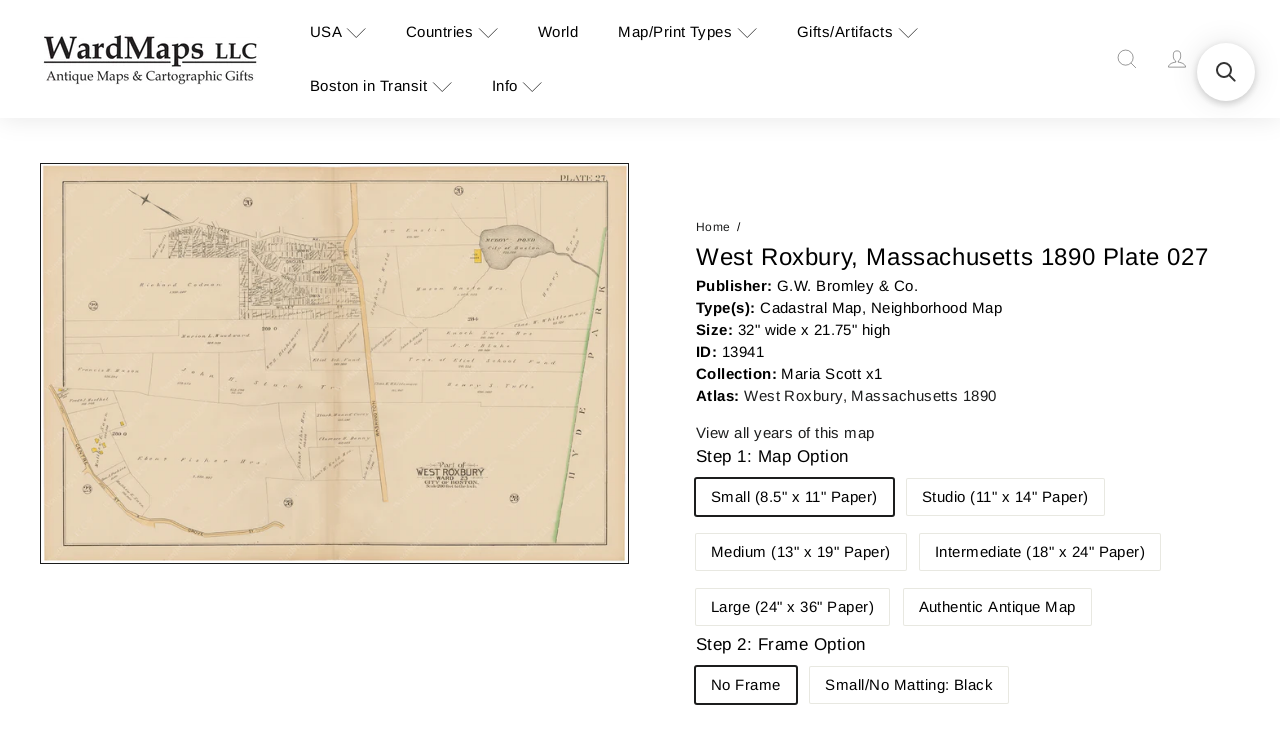

--- FILE ---
content_type: text/javascript
request_url: https://wardmaps.com/cdn/shop/t/37/assets/overlay.quick-shop.js?v=157739579751739548241768515413
body_size: 309
content:
import{executeJSmodules}from"util.misc";class QuickShop extends HTMLElement{constructor(){super(),this.selectors={quickShopContainer:"[data-tool-tip-content]",blocksHolder:"[data-blocks-holder]",blocks:"[data-product-blocks]",form:".product-single__form"},this.addEventListener("tooltip:interact",async e=>{e.detail.context==="QuickShop"&&(this.quickShopData||(this.quickShopData=await this.loadQuickShopData(e)))}),this.addEventListener("tooltip:open",async e=>{if(e.detail.context==="QuickShop"){this.quickShopData||(this.quickShopData=await this.loadQuickShopData(e));const quickShopContainer=document.querySelector(this.selectors.quickShopContainer),clonedQuickShopData=this.quickShopData.cloneNode(!0);quickShopContainer.innerHTML="",quickShopContainer.appendChild(clonedQuickShopData),this.dispatchEvent(new CustomEvent("quickshop:opened",{bubbles:!0})),Shopify&&Shopify.PaymentButton&&Shopify.PaymentButton.init();const scripts=document.querySelectorAll(`tool-tip [data-product-id="${this.prodId}"] script[type="module"]`);executeJSmodules(scripts)}}),this.addEventListener("quickshop:opened",async()=>{Shopify&&Shopify.PaymentButton&&Shopify.PaymentButton.init()})}async loadQuickShopData(evt){const gridItem=evt.currentTarget.closest(".grid-product");if(this.handle=gridItem.firstElementChild.getAttribute("data-product-handle"),this.prodId=gridItem.firstElementChild.getAttribute("data-product-id"),!gridItem||!this.handle||!this.prodId)return;let url=`${window.Shopify.routes.root}/products/${this.handle}`;url=url.replace("//","/");try{const text=await(await fetch(url)).text(),responseHTML=new DOMParser().parseFromString(text,"text/html"),fragment=document.createDocumentFragment(),div=responseHTML.querySelector(`.page-content[data-product-id="${this.prodId}"]`);return this.processHTML(div),div&&(div.dataset.modal=!0,fragment.appendChild(div.cloneNode(!0))),window.dispatchEvent(new CustomEvent(`quickshop:loaded-${this.prodId}`)),fragment}catch(error){console.error("Error:",error)}}processHTML(productElement){this.removeBreadcrumbs(productElement),this.preventVariantURLSwitching(productElement),this.updateMediaGallery(productElement)}updateMediaGallery(productElement){const gallery=productElement.querySelector("[data-product-images]");gallery&&(gallery.dataset.modal=!0)}removeBreadcrumbs(productElement){const breadcrumbs=productElement.querySelector(".breadcrumb");breadcrumbs&&breadcrumbs.remove()}preventVariantURLSwitching(productElement){const variantPicker=productElement.querySelector("block-variant-picker");variantPicker&&variantPicker.removeAttribute("data-update-url")}}customElements.define("quick-shop",QuickShop);
//# sourceMappingURL=/cdn/shop/t/37/assets/overlay.quick-shop.js.map?v=157739579751739548241768515413


--- FILE ---
content_type: text/javascript
request_url: https://wardmaps.com/cdn/shop/t/37/assets/product.gallery.js?v=101937563878297892051768515416
body_size: 2142
content:
import Photoswipe from"product.gallery.photoswipe";import{Slideshow}from"module.slideshow";import{EVENTS}from"util.events";class ProductImages extends HTMLElement{constructor(){super(),this.classes={hidden:"hide"},this.selectors={videoParent:".product__video-wrapper",modelParent:".product__model-wrapper",slide:".product-main-slide",currentSlide:".is-selected",startingSlide:".starting-slide",currentVariantJson:"[data-current-variant-json]",productOptionsJson:"[data-product-options-json]",closeMedia:".product-single__close-media",thumbSlider:"[data-product-thumbs]",thumbScroller:".product__thumbs--scroller",mainSlider:"[data-product-photos]",imageContainer:"[data-product-images]"},this.settings={imageSetName:null,imageSetIndex:null,currentImageSet:null,currentSlideIndex:0,mediaGalleryLayout:this.dataset.mediaGalleryLayout,hasVideos:!!this.querySelector(this.selectors.videoParent),hasModels:!!this.querySelector(this.selectors.modelParent)}}pauseAllMediaExcept(current){this.querySelectorAll("video-media[playing], model-media[playing]").forEach(el=>{(!current||el!==current)&&el.pause()})}connectedCallback(){if(!this.dataset.modal)return;this.abortController=new AbortController,this.videoObjects={},this.sectionId=this.getAttribute("data-section-id"),this.currentVariant=JSON.parse(this.querySelector(this.selectors.currentVariantJson).textContent),this.productOptions=JSON.parse(this.querySelector(this.selectors.productOptionsJson).textContent),this.cacheElements();const dataSetEl=this.cache.mainSlider.querySelector("[data-set-name]");dataSetEl&&(this.settings.imageSetName=dataSetEl.dataset.setName,this.settings.imageSetIndex="option"+(this.productOptions.findIndex(opt=>this.getImageSetName(opt)==this.settings.imageSetName)+1)),this.initVariants(),this.initImageZoom(),this.initProductSlider(this.currentVariant),this.customMediaListeners()}disconnectedCallback(){this.abortController.abort(),this.flickity&&typeof this.flickity.destroy=="function"&&this.flickity.destroy()}cacheElements(){this.cache={mainSlider:this.querySelector(this.selectors.mainSlider),thumbSlider:this.querySelector(this.selectors.thumbSlider),thumbScroller:this.querySelector(this.selectors.thumbScroller)}}initVariants(){document.addEventListener(`${EVENTS.variantChange}:${this.dataset.sectionId}:${this.dataset.productId}`,this.updateVariantImage.bind(this),{signal:this.abortController.signal}),this.settings.imageSetIndex&&document.addEventListener(`${EVENTS.variantChange}:${this.dataset.sectionId}:${this.dataset.productId}`,this.updateImageSet.bind(this),{signal:this.abortController.signal})}imageSetArguments(variant){if(variant=variant||(this.variants?this.variants.currentVariant:null),!variant)return;const setValue=this.settings.currentImageSet=this.getImageSetName(variant[this.settings.imageSetIndex]),set=`${this.settings.imageSetName}_${setValue}`;return this.settings.currentSlideIndex=0,{cellSelector:'[data-group="'+set+'"]',imageSet:set,initialIndex:this.settings.currentSlideIndex}}updateImageSet(evt){const variant=evt?evt.detail.variant:this.variants?this.variants.currentVariant:null;if(!variant)return;const setValue=this.getImageSetName(variant[this.settings.imageSetIndex]);this.settings.currentImageSet!==setValue&&(this.initProductSlider(variant),this.dispatchEvent(new CustomEvent("product-images:updateImageSet",{bubbles:!0})))}updateImageSetThumbs(set){this.cache.thumbSlider?.querySelectorAll(".product__thumb-item").forEach(thumb=>{thumb.classList.toggle(this.classes.hidden,thumb.dataset.group!==set)})}getImageSetName(string){return string.toLowerCase().replace(/[^a-z0-9]+/g,"-").replace(/-$/,"").replace(/^-/,"")}initImageZoom(){const container=this;container&&(this.photoswipe=new Photoswipe(this,this.sectionId),container.addEventListener("photoswipe:afterChange",function(evt){this.flickity&&this.flickity.goToSlide(evt.detail.index)}.bind(this)),document.addEventListener("tooltip:open",e=>{if(!e.detail.context==="QuickShop")return;const scripts=document.querySelectorAll('tool-tip product-component script[type="module"]');for(let i=0;i<scripts.length;i++){let script=document.createElement("script");script.type="module",script.textContent=scripts[i].textContent,scripts[i].parentNode.replaceChild(script,scripts[i])}}))}getThumbIndex(target){return target.dataset.index}updateVariantImage(evt){const variant=evt?.detail?.variant,originProductRoot=evt?.target?.closest("[data-product-id]");if(!(originProductRoot&&originProductRoot.getAttribute("data-product-id")!==this.dataset.productId)&&!(!variant||!variant.featured_media))if(!matchMedia("(max-width: 768px)").matches&&this.settings.mediaGalleryLayout==="stacked"){const slide=this.cache.mainSlider.querySelector(`.product-main-slide[data-media-id="${variant.featured_media.id}"]`),imageIndex=this.getThumbIndex(slide);this.scrollToStackedMedia(imageIndex),this.handleStackedMediaChange(imageIndex)}else{const newImage=this.querySelector(`.product-main-slide[data-media-id="${variant.featured_media.id}"]`),imageIndex=this.getThumbIndex(newImage);if(typeof imageIndex>"u")return;this.flickity&&this.flickity.goToSlide(imageIndex)}}stackedMediaInit(){const mediaGalleryElements=this.querySelectorAll(".product-slideshow .product-main-slide");this.mediaObservers=[];for(let index=0;index<mediaGalleryElements.length;index++){const slideElement=mediaGalleryElements[index],mediaObserver=new IntersectionObserver((entries,observer)=>{entries.forEach(entry=>{entry.isIntersecting&&entry.intersectionRatio>=.5&&(this.settings.currentSlideIndex=index,this.handleStackedMediaChange(this.settings.currentSlideIndex))})},{root:null,rootMargin:"400px 0px 0px 0px",threshold:[0,.5,1]});mediaObserver.observe(slideElement),this.mediaObservers.push(mediaObserver)}}handleStackedMediaChange(index){const mediaTarget=this.querySelectorAll(".product-slideshow .product-main-slide")[index];if(mediaTarget){if(this.settings.hasVideos){const video=mediaTarget.querySelector(this.selectors.videoParent);if(video){const isLandEl=video.querySelector("is-land"),videoMediaEl=video.querySelector("video-media");isLandEl.dispatchEvent(new CustomEvent("select")),videoMediaEl.hasAttribute("autoplay")&&!videoMediaEl.hasAttribute("playing")&&videoMediaEl.hasAttribute("loaded")&&(this.pauseAllMediaExcept(videoMediaEl),videoMediaEl.play())}}if(this.settings.hasModels){const model=mediaTarget.querySelector(this.selectors.modelParent);if(model){const isLandEl=model.querySelector("is-land"),modelMediaEl=model.querySelector("model-media");isLandEl.dispatchEvent(new CustomEvent("select")),modelMediaEl.hasAttribute("autoplay")&&!modelMediaEl.hasAttribute("playing")&&modelMediaEl.hasAttribute("loaded")&&(this.pauseAllMediaExcept(modelMediaEl),modelMediaEl.play())}const currentMedia=mediaTarget.querySelector(this.selectors.media);currentMedia&&(currentMedia.dispatchEvent(new CustomEvent("mediaVisible",{bubbles:!0,cancelable:!0,detail:{autoplayMedia:!1}})),mediaTarget.querySelector(".shopify-model-viewer-ui__button").setAttribute("tabindex",0),mediaTarget.querySelector(".product-single__close-media").setAttribute("tabindex",0))}}}scrollToStackedMedia(index){const mediaTarget=this.querySelectorAll(".product-slideshow .product-main-slide")[index];if(!mediaTarget)return;const scroller=this.closest("[data-tool-tip-content]")||document.querySelector('tool-tip[data-tool-tip-open="true"] [data-tool-tip-content]'),isWindow=!scroller,top=isWindow?mediaTarget.getBoundingClientRect().top+window.pageYOffset:mediaTarget.getBoundingClientRect().top-scroller.getBoundingClientRect().top+scroller.scrollTop;(isWindow?window:scroller).scrollTo({top,behavior:"smooth"})}initProductSlider(variant){if(this.cache.mainSlider.querySelectorAll(this.selectors.slide).length<=1){const slide=this.cache.mainSlider.querySelector(this.selectors.slide);slide&&slide.classList.add("is-selected");return}if(this.flickity&&typeof this.flickity.destroy=="function"&&this.flickity.destroy(),variant){const activeSlide=this.cache.mainSlider.querySelector(this.selectors.startingSlide);this.settings.currentSlideIndex=this._slideIndex(activeSlide)}let mainSliderArgs={dragThreshold:25,adaptiveHeight:!0,avoidReflow:!0,initialIndex:this.settings.currentSlideIndex,childNav:this.cache.thumbSlider,childNavScroller:this.cache.thumbScroller,childVertical:this.cache.thumbSlider?.dataset.position==="beside",pageDots:!0,wrapAround:!0,callbacks:{onInit:this.onSliderInit.bind(this),onChange:this.onSlideChange.bind(this)}};if(this.settings.imageSetName){const imageSetArgs=this.imageSetArguments(variant);mainSliderArgs=Object.assign({},mainSliderArgs,imageSetArgs),this.updateImageSetThumbs(mainSliderArgs.imageSet)}if(!matchMedia("(max-width: 768px)").matches&&this.settings.mediaGalleryLayout==="stacked"){if((this.querySelector(this.selectors.imageContainer)||this).setAttribute("data-has-slideshow","false"),this.stackedMediaInit(),variant&&variant.featured_media&&this.cache.mainSlider){const slide=this.cache.mainSlider.querySelector(`.product-main-slide[data-media-id="${variant.featured_media.id}"]`);if(slide){const imageIndex=parseInt(this.getThumbIndex(slide),10);Number.isNaN(imageIndex)||requestAnimationFrame(()=>{this.scrollToStackedMedia(imageIndex),this.handleStackedMediaChange(imageIndex)})}}return}this.flickity=new Slideshow(this.cache.mainSlider,mainSliderArgs),setTimeout(()=>{this.flickity.resize()},100)}onSliderInit(slide){const video=slide.querySelector(this.selectors.videoParent);video&&video.querySelector("is-land").dispatchEvent(new CustomEvent("select"));const model=slide.querySelector(this.selectors.modelParent);model&&model.querySelector("is-land").dispatchEvent(new CustomEvent("select")),this.settings.imageSetName&&this.prepMediaOnSlide(slide)}onSlideChange(index){if(!this.flickity)return;const prevSlide=this.cache.mainSlider.querySelector('.product-main-slide[data-index="'+this.settings.currentSlideIndex+'"]'),nextSlide=this.settings.imageSetName?this.cache.mainSlider.querySelectorAll(".flickity-slider .product-main-slide")[index]:this.cache.mainSlider.querySelector('.product-main-slide[data-index="'+index+'"]');prevSlide.setAttribute("tabindex","-1"),nextSlide.setAttribute("tabindex",0),this.stopMediaOnSlide(prevSlide),this.prepMediaOnSlide(nextSlide),this.settings.currentSlideIndex=index}stopMediaOnSlide(slide){const video=slide.querySelector(this.selectors.videoParent);if(video){const videoMediaEl=video.querySelector("video-media");videoMediaEl.hasAttribute("playing")&&videoMediaEl.pause()}const currentMedia=slide.querySelector(this.selectors.modelParent);if(currentMedia){const modelMediaEl=currentMedia.querySelector("model-media");modelMediaEl.hasAttribute("playing")&&modelMediaEl.pause()}}prepMediaOnSlide(slide){const video=slide.querySelector(this.selectors.videoParent);if(video){this.flickity.reposition();const isLandEl=video.querySelector("is-land"),videoMediaEl=video.querySelector("video-media");isLandEl.dispatchEvent(new CustomEvent("select")),videoMediaEl.hasAttribute("autoplay")&&!videoMediaEl.hasAttribute("playing")&&videoMediaEl.hasAttribute("loaded")&&videoMediaEl.play()}const nextMedia=slide.querySelector(this.selectors.modelParent);if(nextMedia){this.flickity.reposition();const isLandEl=nextMedia.querySelector("is-land"),modelMediaEl=nextMedia.querySelector("model-media");isLandEl.dispatchEvent(new CustomEvent("select")),modelMediaEl.hasAttribute("autoplay")&&!modelMediaEl.hasAttribute("playing")&&modelMediaEl.hasAttribute("loaded")&&modelMediaEl.play()}}_slideIndex(el){return el.getAttribute("data-index")}customMediaListeners(){document.querySelectorAll(this.selectors.closeMedia).forEach(el=>{el.addEventListener("click",function(){let slide;this.settings.mediaGalleryLayout==="stacked"?slide=this.cache.mainSlider.querySelector(`.product-main-slide[data-index="${this.settings.currentSlideIndex}"]`):slide=this.cache.mainSlider.querySelector(this.selectors.currentSlide);const media=slide.querySelector(this.selectors.media);media&&media.dispatchEvent(new CustomEvent("mediaHidden",{bubbles:!0,cancelable:!0}))}.bind(this))});const modelViewers=this.querySelectorAll("model-viewer");modelViewers.length&&modelViewers.forEach(el=>{el.addEventListener("shopify_model_viewer_ui_toggle_play",this.mediaLoaded.bind(this),{signal:this.abortController.signal}),el.addEventListener("shopify_model_viewer_ui_toggle_pause",this.mediaUnloaded.bind(this),{signal:this.abortController.signal})}),this.addEventListener("media:play",evt=>{const current=evt.target;this.querySelectorAll("video-media[playing], model-media[playing]").forEach(el=>{el!==current&&el.pause()})},{signal:this.abortController.signal})}mediaLoaded(evt){this.flickity&&this.flickity.setDraggable(!1)}mediaUnloaded(evt){this.flickity&&this.flickity.setDraggable(!0)}}customElements.define("product-images",ProductImages);
//# sourceMappingURL=/cdn/shop/t/37/assets/product.gallery.js.map?v=101937563878297892051768515416


--- FILE ---
content_type: application/javascript; charset=utf-8
request_url: https://searchanise-ef84.kxcdn.com/preload_data.5P7R1Z8F5t.js
body_size: 11617
content:
window.Searchanise.preloadedSuggestions=['neighborhood map','massachusetts city map','cadastral map','cambridge massachusetts','united states','1893 niagara falls','new jersey','rhode island','charlestown ma','new hampshire','republic of the congo','new york','washington dc','saint vincent and the grenadines','trinidad tobago','dominican republic','north carolina','the gambia','somerville massachusetts','central african republic','worcester ma','ivory coast','andaman and nicobar islands','western sahara','antigua barbuda','united arab emirates','providence ri','cape cod','equatorial guinea','new hampshire city map','burkina faso','british virgin islands','saint lucia','arlington massachusetts','dorchester ma','winchester ma','saint kitts and nevis','jamaica plain','north carolina nautical chart','maine city map','manhattan maps','harvard square','new england','rochester new york','boston common','chicago view','boston in transit','groton massachusetts','brookline ma','new haven','england city map','medford ma','south end boston','united states classical map','new york city','cleveland oh','east boston','boston map','san francisco','puerto rico','bedford massachusetts','hong kong','newton ma ward 3','new york city subway map','france city map','newton massachusetts','authentic antique maps','north andover','north america','franklin park','philadelphia ward 8','quincy massachusetts','europe classical map','duxbury massachusetts','south boston','los angeles','fresh pond','long island','sri lanka','mbta map','charles river','new brunswick','harvard law','germany city map','boston harbor','czech republic','saudi arabia','cambridge ma','boston ma','melrose ma','boston ward 17','rhode island city map','new jersey neighborhood map','jersey city','lowell massachusetts','hampden county','africa classical map','united states virgin islands','adams ma 1904','classical map palestine','brighton massachusetts','connecticut city map','vermont city map','italy city map','brooklyn ny','washington d.c','west roxbury','white mountains','somerville ma','classical map','chelsea massachusetts','hudson river','japan topographic map','buzzards bay','mbta sign','portland maine','north carolina regional map','salem massachusetts','prince edward island','british guiana','germany classical map','canada city map','new zealand','british columbia','new mexico','beverly ma','west virginia','south carolina','new county','harvard university','south africa','sudbury ma','railroad maps','everett ma','watertown ma','hyde park ma','harper\'s weekly','lexington massachusetts','boston north end','martha\'s vineyard','1908 providence ri','austria hungary regional map','framingham ma','boston mbta','classical map italy','london underground','belmont massachusetts','map of hyde park boston ma','gloucester ma','plymouth ma','classical spain map','paris france','roxbury ma','south australia','boston university','london england','concord ma','world map','medford massachusetts','back bay boston','cambridge boston','west indies nautical chart','italy architectural drawing','boston maps','map of boston','jamaica pond','seattle washington','rochester ma','bosnia herzegovina','brookline massachusetts','marshfield ma','manhattan new york 1925 vol','boston transit','maryland city map','alabama state map','n e','somerville ward 5','middle east','cape ann','roman empire','scotland city map','civil war','beacon hill','subway map','arlington ma','paris metro','milton massachusetts','falmouth ma','san diego','westfield massachusetts','arnold arboretum','syracuse new york','new orleans','maine city and town maps','boston and maine','nova scotia','lowell ma','middlesex fells','jamaica plain ma','baedeker great britain','springfield mass','manchester massachusetts','weymouth ma','newport ri','massachusetts institute of technology','canadian maritimes','back bay','green line','wakefield massachusetts','new bedford','boston city maps','soviet union','new britain','temple of','newton ma','woods hole','new york subway','southeastern pa','south boston massachusetts 1917','newport rhode island','florence italy','porter square','malden ma','mission hill','new haven ct','andover massachusetts','dedham ma','quincy ma','mit cambridge','rockford michigan','block island','reading ma','new south wales','wellesley ma','davis square','margate city','mexico city','bloomfield nj','winthrop massachusetts','provincetown massachusetts','west australia','boston transit print','vatican city','marthas vineyard','hull massachusetts','greater boston','orient heights','allston massachusetts','lake winnipesaukee','chelmsford ma','neighborhood map japan','weston ma','acton massachusetts','berlin germany','city hall','world maps','union square','hyde park','nebraska postcard','comparative geography','fenway park','waltham massachusetts','squam lake','cleveland heights','middlesex county massachusetts','dorchester ward 24','philadelphia ward 30','west hartford','atlas of essex county massachusetts','manchester by the sea','scituate ma','west roxbury ma','new york city subway','philadelphia atlas','norton massachusetts','north end','chicago city map','boston massachusetts','york maine','emerald necklace','savannah georgia','stow ma','ipswich ma','great barrington','bar harbor','zimbabwe map','sudbury massachusetts','chatham ma','fairhaven massachusetts','mbta system map','south dakota','rochester ny','houston texas','beverly farms','orange line','nyc subway map','post cards','milton map','woburn ma','south boston massachusetts','cambridge city map','washington state','south sudan','nautical map boston','james river','boston elevated railway','boston images','middlesex county','revere beach','southeast asia','salem ma','west philadelphia','brighton ma','new haven railroad','longfellow bridge','san jose','boston south end','st louis','manchester nh','mbta train','charles river cambridge massachusetts 01','needham massachusetts','marblehead massachusetts','massachusetts postcards','portland oregon','buffalo ny','newburyport massachusetts','waltham ma','idaho geological','massachusetts state map','casco bay maine','boston college','springfield ma','ashland massachusetts','dennis massachusetts','poland country map','fall river massachusetts','burlington vermont','1895 index map','boston elevated','red line','canary islands','middleborough massachusetts','ocean county nj','cambridge massachusetts map','everett massachusetts','garfield heights','syracuse ny','bourne massachusetts','amherst mass','milton ma','mount desert island','columbia missouri','authentic cape cod maps','roll sign','wells maine','dc baist','logan airport','pennsylvania nautical chart','northeastern university','peaks island maine','somerville ward','detroit michigan','franklin street','fenway boston','central america','cambridge england','south station','brown university','rockland massachusetts','san pedro','melrose massachusetts','boston public library','albany ny','townsend massachusetts','hingham massachusetts','fairfield county','block island ri','rand mcnally','rapid transit','acadia national park','naples italy','shaker heights','franklin ma','westford massachusetts','savin hill','boston birds eye view','europe map','portsmouth nh','metropolitan sewer','essex county massachusetts','symphony hall','orleans ma','haverhill massachusetts','south end','cairo egypt','columbia university','boston and maine railroad','maynard ma','staten island','providence rhode island','f.w beers & co','nj essex county','passaic and acquackanonk new jersey 1916','belmont ma','west island','boston tremont','andover ma','winchester massachusetts','central park','harvard stadium','pictorial map','national park','haworth nj','columbus ohio','brookline massachusetts plate 019','manhattan new york 1925 plate','sanborn newton','boston atlas map','boston transit commission','old colony railroad','boston harbor map','hartford connecticut','manchester new hampshire','north dakota','bristol ri','usgs massachusetts','cape may','wellesley college','brooklyn ny 1880','norwood massachusetts','essex massachusetts','neighborhood map common','somerset ma','cuyahoga county oh','antique city and town maps','spain portugal country map','boston ward map','missouri city map','seattle maps','canton ma','east end ave','cambridge 1886 plat 15','north andover ma','buenos aires','plum island','niagara falls','chinatown boston','jamestown rhode island','grand central','cohasset massachusetts','wagner debes','world war ii','forest hills','roslindale ma','mill river','narragansett bay','lake champlain','cambridge somerville','boston street map','boston bird\'s eye','cincinnati ohio','neighborhood map jamaica plain','little compton','washington pa','blue line','dover ma','central square','westchester county','alexandria egypt','amesbury ma','dedham massachusetts','authentic ireland','coolidge corner','everett st','tiverton ri','appalachian mountain club','longwood boston','newton map','methuen ma','washington heights','cambridge map','office of war','united states map','buxton maine','philadelphia pennsylvania','harvard medical school','somerville cambridge','cape town','castle island','holyoke massachusetts','tufts university','bay area','bronx atlas','bird\'s eye view','railway pass','cambridge ward 9','mbta gifts','mbta bus','berkshire county','somerville ward 2','egypt regional map','east cambridge','south america','brooklyn heights','ayer massachusetts','wakefield ma','santa monica','boston rand mcnally','west bridgewater','beacon hill maps boston ma','east somerville','boston cambridge','charleston sc','pine st','baist washington vol 3','quebec city','boston mbta map','binghamton new york','west point','burlington massachusetts','new york state','long island sound','north providence','imperial japanese government railways','costa rica','northampton ma','walker boston','penobscot bay','oxford england','ann arbor','moscow transit','jersey city nj','dr congo','cranston ri','boston environs','bay village','hopkinton ma','east cambridge mass','beacon street','view map print','ward 5 springfield ma','transit map','rio de janeiro','west medford','kent county michigan','rockport ma','charles river road','massachusetts general hospital','park slope','north weymouth','berkeley california','durham north carolina','harvard college','hudson valley','woburn massachusetts','atlanta georgia','poland regional map','egypt country map','danvers ma','franklin county massachusetts','ventnor city','suffolk county','fairhaven ma','beverly massachusetts','blue hills','brooklyn bridge','queens new york','cambridge fresh pond','portsmouth ri','boston garden','upper peninsula','inman st cambridge','amherst ma','holyoke ma','north smithfield ri','cleveland ohio','demarest nj','brookline massachusetts plate 021','forest hills street','utica ny','toy train','boston map plate 36','merrimac ma','concord massachusetts','franconia nh','di italy','east providence rhode island map','erie canal','palmer ma','miami florida','sheepshead bay','tewksbury ma','eastham ma','mbta system route map','white plains','long beach island','wall street','harvard map','burnham il','revere ma','mount washington','revere massachusetts','south orange nj','casco bay','u.s coast & geodetic survey','norfolk county','jerusalem panoramic 1898','hopkinton ri','westwood ma','lower east side','lawrence massachusetts','richmond virginia','damascus syria','west end','lexington ma','hanover nh','mta map','new rochelle','new bedford ma','medfield ma','upper dublin','cambridge mass','inman square','alexandria virginia','rome italy','neighborhood map boston','wayland ma','saugus massachusetts','malden atlas','turin italy','boston elevated railway rapid transit lines','south boston massachusetts plate','deerfield ma','prospect park','edgartown ma','world map of 1914','rutland ma','dartmouth college new hampshire','park slope brooklyn','somerville index','china city map','toms river','concord nh','norwell ma','taunton massachusetts','warwick ri','north cambridge ma','worcester county','south kingstown','southern california','channel islands','chicopee ma','boston park','essex county nj','haverhill ma','university pennsylvania','cambridge lechmere canal 1902','berkshire railway','county cork','baltimore maryland transit system maps','imperial japanese','austin texas','greenfield ma','watertown massachusetts','stoneham ma','boston seaport','commonwealth ave','key west','cadastral map bromley','littleton ma','new haven 1911','honolulu city','east providence','plan of water systems winthrop ma','south hadley','greeting card','dartmouth massachusetts','vintage map of cambridge mass neighborhood','lynn ma','salamanca spain','usgs sheet','boston roxbury ma','authentic antique map boston','1911 maps of oranges','millis massachusetts','puerto rico 1937','new york city subway map 1968','mount auburn cemetery','boston rand','pittsfield ma','somerville plate l','westerly ri','shirley ma','architectural drawing netherlands','dallas texas','manchester ct','classical map greece','essex ma','harpers ferry','annapolis md','antique maps','mansfield massachusetts','dennis ma','hudson massachusetts','chestnut hill','fred harvey','chelmsford massachusetts','providence atlas','amalfi coast','marion massachusetts','lakewood ohio','natick massachusetts','virginia nautical chart','lancaster pennsylvania','fanueil hall','north reading','ithaca ny','mount desert','prince george\'s county','boxford ma','sunset park brooklyn','santa barbara','walpole ma','ipswich massachusetts','hanover ma','estero bay florida','hilton head sc','potters hill','new york subway maps','eastham massachusetts','billerica massachusetts','marblehead ma','port authority transit','london england street view 1885','atlas maine','wall map','west boylston','canton china','quabbin reservoir','scollay square','11 x 14 nautical maps','williamsport pa','birds eye view boston','ardmore pa','architectural drawing greece','publisher lieut n.b bennett','bergen county nj','new bedford massachusetts','north shore massachusetts','yale new haven','nantasket beach','radcliffe college','maine highway','acadia maine','ancient rome','sanborn map company','china regional map','atlas of cuyahoga county ohio vol 2','u.s army map service','boston harbor islands','hamilton ma','black charles','san francisco bay','lake george','gift card','nyc subway','deer isle maine','grand canyon','dartmouth ma','st charlestown','easton massachusetts','netherlands regional map','west end boston','austria city map','exeter nh','main street','federal hill','jamestown ri','hingham ma','california map','east irvington','new york 1808','railroad mass','architectural drawing germany','british isles','cape breton','warwick rhode island','hull ma','fitchburg ma','nautical chart uscs','forest home michigan','wooden train','trenton nj','boston elevated railway system route map','dc baist inner','asbury park','mississippi river','turners falls','new york subway map','pittsburgh pa','scituate ri','illinois city map','boston & maine railroad','montgomery county pa','belgrade serbia','palisades nj','columbia point','windsor terrace','coney island','long island city','shirley massachusetts','georgia nautical chart','fort lee nj','mountains and rivers','scotland architectural drawing','dorchester ave','winthrop ma','wilmington de','county kerry','fall river ma','florence massachusetts','lexington nc','manchester ma','arizona regional map','county mayo','lake quinsigamond','fort warren','east milton','track map','atlantic city','marin county','braintree ma','kansas city','neighborhood bronx','cumberland ri','fall river','canton massachusetts','becket ma','great lakes','boston ward 20','austria hungary','cape verde','wyoming michigan','santa cruz','lower mills','mystic connecticut','old colony line','ann arbor michigan','louisville kentuck','danvers massachusetts','middletown connecticut','fairfield ct','baist washington dc','sharon massachusetts','lincoln massachusetts','northampton massachusetts','harvard law school','andrew square','city center','ohio city map','melrose street','clinton la','bunker hill','haverford pa','milford nh','plymouth county','harvard bridge postcard','winter harbor maine','hackensack new jersey','glacier national','rittenhouse square','virgin islands','belfast northern ireland','west cambridge','map of south boston','transit boston','atlas of manhattan new york vol 3','springfield ma atlas','ward philadelphia','paris leconte','manhattan atlases','boston elevated railway system map','middlesex fells reservation','saint joseph mi','the bronx','england regional map','chesapeake bay','west cambridge ma','bay village boston','cambridge and somerville map','trail map','north adams massachusetts','east indies','bethel maine','connecticut hartford','west indies','mystic river','newbury vt','nahant ma','dorchester center','buffalo new york','dana ma','british honduras','reading pennsylvania','lincoln ma','belgium country map','norfolk county ma','newton centre','architectural map','atlas of washington dc','tremont street','new england coast','wollaston massachusetts','san antonio','financial district','benson nc','trolley map','winter hill','paris kentucky','railroad map','bergen county','west newton','canoeists map','baltimore city map','bolzano italy','alabama city map','pacific electric','pittsfield new hampshire','palestine israel','mit postcard','lunenburg ma','avon street cambridge','wendell massachusetts','commonwealth pier','houghs neck','asia minor','cadastral map boston','boston hospital','st andrews','upper west side','appleton chapel','bromley boston','ashland ma','tampa streetcar','central asia','madison wi','new york bus','mass eye and ear','charlotte nc','japan tokyo','bath maine','camden new jersey','harvard postcard','eastern railroad','york england','worcester city map','garfield street','old colony','stoughton ma','london transit','lake superior','cross street','palestine colton','commuter rail','mbta hat','cadastral map new york','alton nh','state house','middlebury vt','williamsburg new york','lake como','cambridge ward','north station','philadelphia rittenhouse','mbta transit map','dead sea','new york new haven hartford','paris france sewer system 1875 index map','lake tahoe','delaware bay','downtown crossing','street width','egremont map','tacoma wa','t shirt boston subway','manhattan west side','emerald necklac','louisville ky maps','atlas of manhattan new york','beaver street','boston 1910 bromley','boston massachusetts city maps','pawtucket rhode island','the world','essex county,nj','maine railroad maps','eastern massachusetts street railway','antique maps boston authentic','milan italy','dordogne france','cook county','holden ma','augusta me','geological survey massachusetts','sanborn atlas','rye new york','live poultry','puget sound','egypt city map','dover nh','union square somerville','black sea','fenway and kenmore','county clare','philadelphia ward 24','windsor ct','cape ann gloucester','boston back bay','ogunquit maine','transit signs','washington metro','barnstable county','hartford ct','rockland maine','boston transit map','poland city map','cape neddick','valais canton','marshfield massachusetts','civil war maps','texas regional map','waterville valley','raleigh north carolina','newport news','el salvador','map size large','le mans','salt lake city','boston dorchester','atlas of boston and roxbury massachusetts 1890','allston brighton speedway','el paso','topographical usa map','sebago lake','1873 map long island','hancock county maine','finger lake','harwich massachusetts','nice france','egypt classical map','englewood nj','new york city view','berlin nh','park street station','farmington ct','strongsville ohio','kalamazoo michigan','notre dame','roslindale boston','westerly rhode island','lot 64 kings co pei','falls church','charlestown ri','rome city map','princeton new jersey','north nj','caldwell nj','entering town','saint louis missouri','dry tortugas','manchester vt','santa fe','bridgewater massachusetts','whitman ma','upton ma','paris transit','ossipee nh','rhode island hospital','st martin','ipswich center','harvard ma','weymouth massachusetts','ireland city map','led map','maryland and delaware','penn station','oak island nova','brooklyn ny bay ridge','prospect hill','635 west ave','hyde park massachusetts','north adams','queens bus map','usgs boston harbor','st john','boston & maine','merrimack river','hudson county','stowe vermont','randolph ma','orange nj','upper manhattan','new marlborough','westport massachusetts','maine county map','cambridge massachusetts 1925','vineyard sound','chicago transit','ohio street','milton street','t signs','leominster ma','radnor township','annisquam river','groton ma','south carolina nautical chart','mi michigan','maps of ireland','united states railroad maps','orange county ny','fresh killed','bergenfield and dumont map','austria regional','palestine wagner debes','cambridge ma 1963','mass state house','a long collection','ware massachusetts','newton corner','south of france','cinque terre','new york hagstrom','boston ma ward 19','midtown manhattan','dudley square','wooden trains mbta','stanford university','kingston nh','newburyport authentic antique map','france switzerland','boston ward 4','epping nh','boston transit commission map','boston city map','india murray maps','elizabeth new jersey','antique architectural drawings','coast chart','state maps of west virginia','rockland county new york','sandy hook','tampa florida','cuyahoga county','south station neighborhood','troy new york','sunset park','westford ma','arlington virginia','lowell massachusetts 1917','south shore','newark new jersey','dartmouth college','wagner & debes','piermont nh','copps hill','france departments','subway maps','boston and albany','mount tom ma','map of boston 1884','county galway ireland','electric railway map','mbta system','chester new york','a.l smith','idaho regional map','winterport me','boston walker','moss hill rd','hamburg germany','lenox ma','arlington heights ma','san sebastian','brooklyn bus map','world war','hayward st','cambridge 1873 plate a','delhi ny','paul revere','world atlas','authentic harvard map','pan american','tel aviv','city of rochester ny','youngstown ohio','architectural drawings belgium','fitch rd','boston public garden','fitzwilliam nh','cambridge plate 021','boston map card','old colony railroad nantasket','mont blanc','florida keys','vineyard haven','sandwich massachusetts','boston mta','cambridge port','south bend','the t','tufts college','cambridge ward 5','dayton oh','lehigh valley','bromley back bay','cambridge print','west yarmouth','budapest city','cambridge wardmaps','bay state street railway','neighborhood syracuse','carlisle massachusetts','pennsylvania railroad','melrose medford','bunker hil','avon ct','brookline e mass','new york 192','williamstown ma','north chicago','market street','cambridge sewers','pembroke street','west quincy mass','otsego county','street sign','times atlas','queen town','new hampshire county map','green line boston','rockport massachusetts','highland park','birds eye view','passaic county nj','williamsburg virginia','cambridge postcard','boston mta map','ski area','charleston wv','boston city proper','mit massachusetts','mt desert','kenmore square','houston tx','mta system','somerville ma ward 1','russia metro map','providence city map','south boston ma','national geographic','chestnut hill reservoir','glendale rd','boothbay harbor','newburyport ma','new york harbor','e robinson','polar regions','indiana city map','florida regional map','arab peninsula','boston and northern','prescott massachusetts','barrington ri','stuttgart region','leather district','cambridge hospital','southern africa','elmsford ma','new london','cherry hill','maplewood nj','merion station','the netherlands','atlas of syracuse ny','st petersburg','neighborhood map somerville','nautical east coast','albion street','tree maps','east india','pennsylvania rail','gorham maine','newton lower falls','parma ohio','peabody ma','mbta station sign','oak park','collection leo sullivan','mat map nyc','montclair nj','upper west side manhattan','boston poster','boston ward 15','india map','atlas of essex county new jersey vol d 1932','mission hill ma','abington pa','bombay india','antique regional maps','address search','atlantic ocean','new foundland','t shirt','atlas of roxbury massachusetts','charles river public reservations','toy trains','paris arrondissement','city hall station','1985 subway map','boston t map','362 weld west roxbury ma','maps of blandford ma','south boston massachusetts index map','east boston ma','harrisburg pa','ward 19 suffolk ma','ward 19 boston ma 1910','ward coasters','baltimore maryland','augustus mitchell','nashua nh','sanford maine','durham new hampshire','4th ward manhattan','central square cambridge ma','cambridge bridge','american university','shaker village','arlington va','bristol rhode island','peru country','bery plate 11','druid hills','clinton ny','westborough ma','boston elevated railway lines','munster germany','princeton ma','peters hill','boston street','winchester mass','nantucket sound','scarborough maine','merrimac massachusetts','athol massachusetts','colorado springs','dupont circle','authentic boston transit','delphi greece','lincoln ri','state street brooklyn ny','john bartholomew','new york bird\'s eye','ball square','lansing michigan','yankee stadium','castle hill','hilton head','hawaiian islands','appleton street boston ma','guilford vt','bridgton maine','oakmont pa','middle island ny','philadelphia transit','mitchell peru','aurora illinois','mbta rapid transit','annisquam harbors','alsace loraine','southern italy','marlborough massachusetts','philadelphia ward 6','boston view','lake sebago','massachusetts general','division highway','montgomery county','narragansett pier','alewife brook','uphams corner','vermont rail','everts & richards','neighborhood map cambridge','dover massachusetts','boston elevated railway 5','sandown nh','fort hill boston','amherst ny','orleans massachusetts','south san francisco','modern maps','west falmouth ma','johnson\'s family atlas','glen rock','wwii military topographic maps 1940s','london 1937 coronation','fort myers','hampshire county','watch hill rhode island','naples florida','lake constance','mt auburn','lancaster ma','montreal quebec','university of chicago','1911 south orange plate','mbta station','fields corner','elm street','gulf coast','1968 subway map','middleton massachusetts','grand isle','pearl street','arlington mass','oak bluffs','long island railroad','rockland me','alton and wolfeboro nh','harvard business','kingston ny','revere beach parkway','john hancock','cambridge index','massachusetts rand','miami beach','boston ward','huntington long island','middlesex county index','newbury massachusetts','westwood nj','boston charlestown map','dorchester plate 4','west springfield 1894','pittsburg nh','mystic lakes','gilman street','lyon street mass','mbta boston','bryn mawr','usc&gs massachusetts','chesapeake bay chart','clinton massachusetts','commuter rail map','michigan city map','east boston ma 18601546','military bases','duquesne pa','brighton new york','north end boston','mussoorie and landour india 1903','east coast','antique maps iran','england classical map','plymouth massachusetts','cambridge and somerville','são paulo','chain of lakes','boston city hall','easton ct','mason map','berlin ma','dent street west roxbury','plate j','street railways','east hampton','brighton ward 17','sydney australia','cambridge city','10 street west roxbury','downtown boston','nantucket island','defense mapping agency','north adams topo','ancient egypt','south orange','boston almanac','ontario canada','cumberland county me','keene new hampshire','long island new york','jackson hole','mbta green line','boston neighborhoods','altamont ny','philadelphia transportation','south station boston','jekyll island','memorial church','heidelberg region','oslo norwa','manchester connecticut','1875 wakefield massachusetts','norfolk ma','portland me','south boston atlas','rye nh','grand rapids michigan','pembroke maine','boston subway map','eaton nh','orange county','wrentham ma','boston t','italy regional wagner','needham center','medway massachusetts','east street','middlesex vol 2','new england railroad map','shawmut branch','potomac river','kendall mit','walker lithograph','somerville plate 14','st paul','board of health','mystic lake','gardner massachusetts','authentic antique maps boston west end plate 8','cambridge bromley','bromley bergen county','in so','mueller radnor','madhya pradesh','the century atlas','essex county new jersey 1890 plate franklin','quinsigamond worcester','map yemen','public transit california','atlas of worcester massachusetts 1922','map of ireland','groveland ma','new jersey coast','stafford springs ct','plate 8 jamaica plain','natick map','fort worth','charlestown maps','baseball grounds','millis ma','street charlestown','g.w bromley & co 1895','northwest germany','plainville ma','boston public improvements','massachusetts railway','gilbertville ma','somerville plate 018','fenway park map','gilmanton nh','new york neighborhood','central artery','cram city map','river fens','www com','of china','so 【visit','fenway postcard','boston mbta post card size','merrimack river new hampshire','atlas of manhattan new york vol 1','boston back bay 1910','fairfield county ct','boston ma ward 15','pond freetown ma','cambridge plate 026','antique city and town','atlas of the borough of manhattan city of new york','the times atlas of the world','whole authentic antique atlases','chelsea ma','new york public library','green street jamaica plain','hampton beach nh','windsor connecticut','cape cod nautical map','berkley massachusetts','washington square','new gloucester maine','baltimore and','barnstable county atlas','northern italy wagner','atlas of kent county michigan 1907','oswego ny','union county nj','malden linden','boston rail map','rhode island maps','atlas of the city of new york','bucks county pa','1972 subway map','boston bus map','wilmington ma','boston bromley 1930','cambridge plate 028','east greenwich ri','allston brighton','blake house','vancouver canada','boston regional','bromley boston 1931','portland harbor','foster rhode island','chicago illinois','1960s new hampshire map','canada topo','harvard university school of','harvard school of','ward 4 boston','new albany in','allston ma','georgetown washington','ny maps prospect park','salisbury vermont','india cram','atlas of staten island new york vol 2 1917','south portland maine','quinsigamond worcester ma','sturbridge massachusetts','manhattan new york 1925','philadelphia ward atlas','muscle ridge','maine charts','kingston ma','brooklyn neighborhoods','pa railroad 1920','snohomish wa','quincy ma 1907','authentic antique map fort lee','strafford new hampshire','wayland center','massachusetts cities','boston albany','prince street','waterville maine','street mass','massachusetts railroads 1847 fitchburg boston & worcester and western','paris sewer system','boston fire','fells reservation','map id 6605','wales country map','lake erie','boston sampson','somerville city','union city','bergenfield nj','colton boston','upper east side','magoun square','paragon park','soil survey','salem harbor','boston plate 14 1938','maine cram','concord scott','adirondack region','north shore','morse st','atlas of essex county new jersey 1890','boston ward 12','cambridge plate 29','mt washington','chester ct','maine survey','world map 1900','world war 2 maps','vancouver island','elizabeth nj','harvard medical','baton rouge','maine coast','amelia island to','boston west end','holden massachusetts','northern california','oyster bay','colton new york','long beach ca','american indian','copley square','579 park ave','paris monumental','brimfield village','bay maine','hopedale ma','centre street','cuyahoga falls','brewster massachusetts','ditson street','essex county','huntsville al','enfield ct','south boston ward 12','boston area','camberville city','harpswell maine','colonial boston','navy yard','hemisphere rand','university harvard','mercer county nj','bennington vermont','mclean hospital','bird prints','northeast us','u.s army','atlas of the world','pictorial mass','hyde park boston','st augustine','cambridge cadastral','elizabeth pennsylvania','billerica street','shanghai china','harris county','north rhine westphalia germany','atlas of fifteen miles','brighton massachusetts ward 25','suffolk downs','gravesend brooklyn','george f cram','galapagos islands','south hero','new york port','chestnut hill massachusetts','somerville ward index','kansas city mo','charlestown navy yard','tremont st','mount auburn hospital','tyrol regional','somerville massachusetts 1905','austria regional wagner','cambridge 1930 plate 023','milton mass','monroe county','charles river speedway','conway nh','palisades new jersey','kendall square','brookline city map','county galway','classical greece','providence rhode','oak square','brant rock marshfield massachusetts','coronado beach','west chester pa','key west florida','railroad united','port chester','scotland regional map','onondaga county','union square ny','ernest dudley chase type','south boston 18','winter hill somerville','neighborhood deer park','chapel hill nc','bailey island','essex ct','site plan','teele square','beach haven','plan de boston','nantasket beach steamboat co views massachusetts','bamberg germany','charlestown ma 1921','boston old and new','atlas of dracut','simsbury ct','county donegal','adams roxbury','philadelphia city map','boston harvard square','mitchell st louis','cleveland transit','wales city map','brighton stock','canadian pacific','londonderry nh','cape may new jersey','malden medford','peking beijing mukden shenyang railway','sardinia sicily','lexington massachusetts railroad','greece city map','dorchester ave crescent','avon street cambridge ma','world war 2','antique maps iran isfahan','new england rail','somerville ward 4','glacier national park','swampscott ma 1884','green street','davis sq','city of 532','dallas county','cambridge 1930 plate 005','rowe snow','david fox','memorial drive','1903 cambridge plate 24','middletown ri','county tyrone','the new york','south india','new york city spanish','rand mcnally railroad','1771 map of new england','ski trails','belgium regional map','street worcester','hecla st dorchester ma','old cambridge harvard map','camden county','10 th ward','broadway somerville','north attleboro','pigeon cove massachusetts','france region','north bridgewater','east lee massachusetts','taj mahal','massachusetts state','bristol england','beaufort sc','university of pennsylvania','neighborhood map east boston','boston rand mcnally city map','brigham hospital','beacon hill boston maps','oxford massachusetts','memphis tennessee','london map','cambridge plate 14','currier and ives','camden maine','military topographic maps','central essex county mass 1910 essex center','biddeford maine','nj transit','west concord','lincoln street','new york city upper east side','providence ri 1895','taunton ma','mount greylock','new hampshire railroads','fort lauderdale','new bridge new york','greece regional map','ward massachusetts','manhattan new york 1955 1975 plate','pune india','boston from 1630','warren ri','greece country map','dorchester ma 1910','boston plate 002','east greenwich','baltimore williams','station sign','comstock & cline','lake michigan','new hampshire state map','beaver brook','shelburne antique','grand rapids','museum of fine arts','ridgewood nj','23 gorham street','1895 somerville ma','sutton ma','brooklyn ward 11','peru il','texas map','indian lake','orangetown new york','patapsco river','coventry rhode island','harvard bridge','plate 23 boston','moon map','newton ma ward 1'];